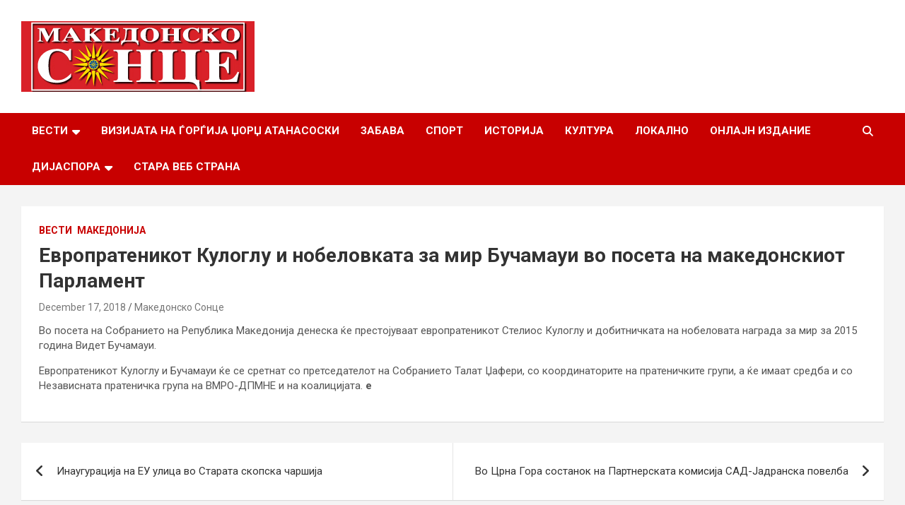

--- FILE ---
content_type: text/html; charset=UTF-8
request_url: http://makedonskosonce.com/18455/
body_size: 8252
content:
<!doctype html>
<html lang="en-US">
<head>
	<meta charset="UTF-8">
	<meta name="viewport" content="width=device-width, initial-scale=1, shrink-to-fit=no">
	<link rel="profile" href="https://gmpg.org/xfn/11">

	<title>Европратеникот Кулоглу и нобеловката за мир Бучамауи во посета на македонскиот Парламент</title>
<meta name='robots' content='max-image-preview:large' />
<link rel='dns-prefetch' href='//fonts.googleapis.com' />
<link rel="alternate" type="application/rss+xml" title=" &raquo; Feed" href="http://makedonskosonce.com/feed/" />
<script type="text/javascript">
/* <![CDATA[ */
window._wpemojiSettings = {"baseUrl":"https:\/\/s.w.org\/images\/core\/emoji\/14.0.0\/72x72\/","ext":".png","svgUrl":"https:\/\/s.w.org\/images\/core\/emoji\/14.0.0\/svg\/","svgExt":".svg","source":{"concatemoji":"http:\/\/makedonskosonce.com\/wp-includes\/js\/wp-emoji-release.min.js?ver=6.4.1"}};
/*! This file is auto-generated */
!function(i,n){var o,s,e;function c(e){try{var t={supportTests:e,timestamp:(new Date).valueOf()};sessionStorage.setItem(o,JSON.stringify(t))}catch(e){}}function p(e,t,n){e.clearRect(0,0,e.canvas.width,e.canvas.height),e.fillText(t,0,0);var t=new Uint32Array(e.getImageData(0,0,e.canvas.width,e.canvas.height).data),r=(e.clearRect(0,0,e.canvas.width,e.canvas.height),e.fillText(n,0,0),new Uint32Array(e.getImageData(0,0,e.canvas.width,e.canvas.height).data));return t.every(function(e,t){return e===r[t]})}function u(e,t,n){switch(t){case"flag":return n(e,"\ud83c\udff3\ufe0f\u200d\u26a7\ufe0f","\ud83c\udff3\ufe0f\u200b\u26a7\ufe0f")?!1:!n(e,"\ud83c\uddfa\ud83c\uddf3","\ud83c\uddfa\u200b\ud83c\uddf3")&&!n(e,"\ud83c\udff4\udb40\udc67\udb40\udc62\udb40\udc65\udb40\udc6e\udb40\udc67\udb40\udc7f","\ud83c\udff4\u200b\udb40\udc67\u200b\udb40\udc62\u200b\udb40\udc65\u200b\udb40\udc6e\u200b\udb40\udc67\u200b\udb40\udc7f");case"emoji":return!n(e,"\ud83e\udef1\ud83c\udffb\u200d\ud83e\udef2\ud83c\udfff","\ud83e\udef1\ud83c\udffb\u200b\ud83e\udef2\ud83c\udfff")}return!1}function f(e,t,n){var r="undefined"!=typeof WorkerGlobalScope&&self instanceof WorkerGlobalScope?new OffscreenCanvas(300,150):i.createElement("canvas"),a=r.getContext("2d",{willReadFrequently:!0}),o=(a.textBaseline="top",a.font="600 32px Arial",{});return e.forEach(function(e){o[e]=t(a,e,n)}),o}function t(e){var t=i.createElement("script");t.src=e,t.defer=!0,i.head.appendChild(t)}"undefined"!=typeof Promise&&(o="wpEmojiSettingsSupports",s=["flag","emoji"],n.supports={everything:!0,everythingExceptFlag:!0},e=new Promise(function(e){i.addEventListener("DOMContentLoaded",e,{once:!0})}),new Promise(function(t){var n=function(){try{var e=JSON.parse(sessionStorage.getItem(o));if("object"==typeof e&&"number"==typeof e.timestamp&&(new Date).valueOf()<e.timestamp+604800&&"object"==typeof e.supportTests)return e.supportTests}catch(e){}return null}();if(!n){if("undefined"!=typeof Worker&&"undefined"!=typeof OffscreenCanvas&&"undefined"!=typeof URL&&URL.createObjectURL&&"undefined"!=typeof Blob)try{var e="postMessage("+f.toString()+"("+[JSON.stringify(s),u.toString(),p.toString()].join(",")+"));",r=new Blob([e],{type:"text/javascript"}),a=new Worker(URL.createObjectURL(r),{name:"wpTestEmojiSupports"});return void(a.onmessage=function(e){c(n=e.data),a.terminate(),t(n)})}catch(e){}c(n=f(s,u,p))}t(n)}).then(function(e){for(var t in e)n.supports[t]=e[t],n.supports.everything=n.supports.everything&&n.supports[t],"flag"!==t&&(n.supports.everythingExceptFlag=n.supports.everythingExceptFlag&&n.supports[t]);n.supports.everythingExceptFlag=n.supports.everythingExceptFlag&&!n.supports.flag,n.DOMReady=!1,n.readyCallback=function(){n.DOMReady=!0}}).then(function(){return e}).then(function(){var e;n.supports.everything||(n.readyCallback(),(e=n.source||{}).concatemoji?t(e.concatemoji):e.wpemoji&&e.twemoji&&(t(e.twemoji),t(e.wpemoji)))}))}((window,document),window._wpemojiSettings);
/* ]]> */
</script>
<style id='wp-emoji-styles-inline-css' type='text/css'>

	img.wp-smiley, img.emoji {
		display: inline !important;
		border: none !important;
		box-shadow: none !important;
		height: 1em !important;
		width: 1em !important;
		margin: 0 0.07em !important;
		vertical-align: -0.1em !important;
		background: none !important;
		padding: 0 !important;
	}
</style>
<link rel='stylesheet' id='wp-block-library-css' href='http://makedonskosonce.com/wp-includes/css/dist/block-library/style.min.css?ver=6.4.1' type='text/css' media='all' />
<style id='classic-theme-styles-inline-css' type='text/css'>
/*! This file is auto-generated */
.wp-block-button__link{color:#fff;background-color:#32373c;border-radius:9999px;box-shadow:none;text-decoration:none;padding:calc(.667em + 2px) calc(1.333em + 2px);font-size:1.125em}.wp-block-file__button{background:#32373c;color:#fff;text-decoration:none}
</style>
<style id='global-styles-inline-css' type='text/css'>
body{--wp--preset--color--black: #000000;--wp--preset--color--cyan-bluish-gray: #abb8c3;--wp--preset--color--white: #ffffff;--wp--preset--color--pale-pink: #f78da7;--wp--preset--color--vivid-red: #cf2e2e;--wp--preset--color--luminous-vivid-orange: #ff6900;--wp--preset--color--luminous-vivid-amber: #fcb900;--wp--preset--color--light-green-cyan: #7bdcb5;--wp--preset--color--vivid-green-cyan: #00d084;--wp--preset--color--pale-cyan-blue: #8ed1fc;--wp--preset--color--vivid-cyan-blue: #0693e3;--wp--preset--color--vivid-purple: #9b51e0;--wp--preset--gradient--vivid-cyan-blue-to-vivid-purple: linear-gradient(135deg,rgba(6,147,227,1) 0%,rgb(155,81,224) 100%);--wp--preset--gradient--light-green-cyan-to-vivid-green-cyan: linear-gradient(135deg,rgb(122,220,180) 0%,rgb(0,208,130) 100%);--wp--preset--gradient--luminous-vivid-amber-to-luminous-vivid-orange: linear-gradient(135deg,rgba(252,185,0,1) 0%,rgba(255,105,0,1) 100%);--wp--preset--gradient--luminous-vivid-orange-to-vivid-red: linear-gradient(135deg,rgba(255,105,0,1) 0%,rgb(207,46,46) 100%);--wp--preset--gradient--very-light-gray-to-cyan-bluish-gray: linear-gradient(135deg,rgb(238,238,238) 0%,rgb(169,184,195) 100%);--wp--preset--gradient--cool-to-warm-spectrum: linear-gradient(135deg,rgb(74,234,220) 0%,rgb(151,120,209) 20%,rgb(207,42,186) 40%,rgb(238,44,130) 60%,rgb(251,105,98) 80%,rgb(254,248,76) 100%);--wp--preset--gradient--blush-light-purple: linear-gradient(135deg,rgb(255,206,236) 0%,rgb(152,150,240) 100%);--wp--preset--gradient--blush-bordeaux: linear-gradient(135deg,rgb(254,205,165) 0%,rgb(254,45,45) 50%,rgb(107,0,62) 100%);--wp--preset--gradient--luminous-dusk: linear-gradient(135deg,rgb(255,203,112) 0%,rgb(199,81,192) 50%,rgb(65,88,208) 100%);--wp--preset--gradient--pale-ocean: linear-gradient(135deg,rgb(255,245,203) 0%,rgb(182,227,212) 50%,rgb(51,167,181) 100%);--wp--preset--gradient--electric-grass: linear-gradient(135deg,rgb(202,248,128) 0%,rgb(113,206,126) 100%);--wp--preset--gradient--midnight: linear-gradient(135deg,rgb(2,3,129) 0%,rgb(40,116,252) 100%);--wp--preset--font-size--small: 13px;--wp--preset--font-size--medium: 20px;--wp--preset--font-size--large: 36px;--wp--preset--font-size--x-large: 42px;--wp--preset--spacing--20: 0.44rem;--wp--preset--spacing--30: 0.67rem;--wp--preset--spacing--40: 1rem;--wp--preset--spacing--50: 1.5rem;--wp--preset--spacing--60: 2.25rem;--wp--preset--spacing--70: 3.38rem;--wp--preset--spacing--80: 5.06rem;--wp--preset--shadow--natural: 6px 6px 9px rgba(0, 0, 0, 0.2);--wp--preset--shadow--deep: 12px 12px 50px rgba(0, 0, 0, 0.4);--wp--preset--shadow--sharp: 6px 6px 0px rgba(0, 0, 0, 0.2);--wp--preset--shadow--outlined: 6px 6px 0px -3px rgba(255, 255, 255, 1), 6px 6px rgba(0, 0, 0, 1);--wp--preset--shadow--crisp: 6px 6px 0px rgba(0, 0, 0, 1);}:where(.is-layout-flex){gap: 0.5em;}:where(.is-layout-grid){gap: 0.5em;}body .is-layout-flow > .alignleft{float: left;margin-inline-start: 0;margin-inline-end: 2em;}body .is-layout-flow > .alignright{float: right;margin-inline-start: 2em;margin-inline-end: 0;}body .is-layout-flow > .aligncenter{margin-left: auto !important;margin-right: auto !important;}body .is-layout-constrained > .alignleft{float: left;margin-inline-start: 0;margin-inline-end: 2em;}body .is-layout-constrained > .alignright{float: right;margin-inline-start: 2em;margin-inline-end: 0;}body .is-layout-constrained > .aligncenter{margin-left: auto !important;margin-right: auto !important;}body .is-layout-constrained > :where(:not(.alignleft):not(.alignright):not(.alignfull)){max-width: var(--wp--style--global--content-size);margin-left: auto !important;margin-right: auto !important;}body .is-layout-constrained > .alignwide{max-width: var(--wp--style--global--wide-size);}body .is-layout-flex{display: flex;}body .is-layout-flex{flex-wrap: wrap;align-items: center;}body .is-layout-flex > *{margin: 0;}body .is-layout-grid{display: grid;}body .is-layout-grid > *{margin: 0;}:where(.wp-block-columns.is-layout-flex){gap: 2em;}:where(.wp-block-columns.is-layout-grid){gap: 2em;}:where(.wp-block-post-template.is-layout-flex){gap: 1.25em;}:where(.wp-block-post-template.is-layout-grid){gap: 1.25em;}.has-black-color{color: var(--wp--preset--color--black) !important;}.has-cyan-bluish-gray-color{color: var(--wp--preset--color--cyan-bluish-gray) !important;}.has-white-color{color: var(--wp--preset--color--white) !important;}.has-pale-pink-color{color: var(--wp--preset--color--pale-pink) !important;}.has-vivid-red-color{color: var(--wp--preset--color--vivid-red) !important;}.has-luminous-vivid-orange-color{color: var(--wp--preset--color--luminous-vivid-orange) !important;}.has-luminous-vivid-amber-color{color: var(--wp--preset--color--luminous-vivid-amber) !important;}.has-light-green-cyan-color{color: var(--wp--preset--color--light-green-cyan) !important;}.has-vivid-green-cyan-color{color: var(--wp--preset--color--vivid-green-cyan) !important;}.has-pale-cyan-blue-color{color: var(--wp--preset--color--pale-cyan-blue) !important;}.has-vivid-cyan-blue-color{color: var(--wp--preset--color--vivid-cyan-blue) !important;}.has-vivid-purple-color{color: var(--wp--preset--color--vivid-purple) !important;}.has-black-background-color{background-color: var(--wp--preset--color--black) !important;}.has-cyan-bluish-gray-background-color{background-color: var(--wp--preset--color--cyan-bluish-gray) !important;}.has-white-background-color{background-color: var(--wp--preset--color--white) !important;}.has-pale-pink-background-color{background-color: var(--wp--preset--color--pale-pink) !important;}.has-vivid-red-background-color{background-color: var(--wp--preset--color--vivid-red) !important;}.has-luminous-vivid-orange-background-color{background-color: var(--wp--preset--color--luminous-vivid-orange) !important;}.has-luminous-vivid-amber-background-color{background-color: var(--wp--preset--color--luminous-vivid-amber) !important;}.has-light-green-cyan-background-color{background-color: var(--wp--preset--color--light-green-cyan) !important;}.has-vivid-green-cyan-background-color{background-color: var(--wp--preset--color--vivid-green-cyan) !important;}.has-pale-cyan-blue-background-color{background-color: var(--wp--preset--color--pale-cyan-blue) !important;}.has-vivid-cyan-blue-background-color{background-color: var(--wp--preset--color--vivid-cyan-blue) !important;}.has-vivid-purple-background-color{background-color: var(--wp--preset--color--vivid-purple) !important;}.has-black-border-color{border-color: var(--wp--preset--color--black) !important;}.has-cyan-bluish-gray-border-color{border-color: var(--wp--preset--color--cyan-bluish-gray) !important;}.has-white-border-color{border-color: var(--wp--preset--color--white) !important;}.has-pale-pink-border-color{border-color: var(--wp--preset--color--pale-pink) !important;}.has-vivid-red-border-color{border-color: var(--wp--preset--color--vivid-red) !important;}.has-luminous-vivid-orange-border-color{border-color: var(--wp--preset--color--luminous-vivid-orange) !important;}.has-luminous-vivid-amber-border-color{border-color: var(--wp--preset--color--luminous-vivid-amber) !important;}.has-light-green-cyan-border-color{border-color: var(--wp--preset--color--light-green-cyan) !important;}.has-vivid-green-cyan-border-color{border-color: var(--wp--preset--color--vivid-green-cyan) !important;}.has-pale-cyan-blue-border-color{border-color: var(--wp--preset--color--pale-cyan-blue) !important;}.has-vivid-cyan-blue-border-color{border-color: var(--wp--preset--color--vivid-cyan-blue) !important;}.has-vivid-purple-border-color{border-color: var(--wp--preset--color--vivid-purple) !important;}.has-vivid-cyan-blue-to-vivid-purple-gradient-background{background: var(--wp--preset--gradient--vivid-cyan-blue-to-vivid-purple) !important;}.has-light-green-cyan-to-vivid-green-cyan-gradient-background{background: var(--wp--preset--gradient--light-green-cyan-to-vivid-green-cyan) !important;}.has-luminous-vivid-amber-to-luminous-vivid-orange-gradient-background{background: var(--wp--preset--gradient--luminous-vivid-amber-to-luminous-vivid-orange) !important;}.has-luminous-vivid-orange-to-vivid-red-gradient-background{background: var(--wp--preset--gradient--luminous-vivid-orange-to-vivid-red) !important;}.has-very-light-gray-to-cyan-bluish-gray-gradient-background{background: var(--wp--preset--gradient--very-light-gray-to-cyan-bluish-gray) !important;}.has-cool-to-warm-spectrum-gradient-background{background: var(--wp--preset--gradient--cool-to-warm-spectrum) !important;}.has-blush-light-purple-gradient-background{background: var(--wp--preset--gradient--blush-light-purple) !important;}.has-blush-bordeaux-gradient-background{background: var(--wp--preset--gradient--blush-bordeaux) !important;}.has-luminous-dusk-gradient-background{background: var(--wp--preset--gradient--luminous-dusk) !important;}.has-pale-ocean-gradient-background{background: var(--wp--preset--gradient--pale-ocean) !important;}.has-electric-grass-gradient-background{background: var(--wp--preset--gradient--electric-grass) !important;}.has-midnight-gradient-background{background: var(--wp--preset--gradient--midnight) !important;}.has-small-font-size{font-size: var(--wp--preset--font-size--small) !important;}.has-medium-font-size{font-size: var(--wp--preset--font-size--medium) !important;}.has-large-font-size{font-size: var(--wp--preset--font-size--large) !important;}.has-x-large-font-size{font-size: var(--wp--preset--font-size--x-large) !important;}
.wp-block-navigation a:where(:not(.wp-element-button)){color: inherit;}
:where(.wp-block-post-template.is-layout-flex){gap: 1.25em;}:where(.wp-block-post-template.is-layout-grid){gap: 1.25em;}
:where(.wp-block-columns.is-layout-flex){gap: 2em;}:where(.wp-block-columns.is-layout-grid){gap: 2em;}
.wp-block-pullquote{font-size: 1.5em;line-height: 1.6;}
</style>
<link rel='stylesheet' id='bootstrap-style-css' href='http://makedonskosonce.com/wp-content/themes/newscard/assets/library/bootstrap/css/bootstrap.min.css?ver=4.0.0' type='text/css' media='all' />
<link rel='stylesheet' id='font-awesome-style-css' href='http://makedonskosonce.com/wp-content/themes/newscard/assets/library/font-awesome/css/all.min.css?ver=6.4.1' type='text/css' media='all' />
<link rel='stylesheet' id='newscard-google-fonts-css' href='//fonts.googleapis.com/css?family=Roboto%3A100%2C300%2C300i%2C400%2C400i%2C500%2C500i%2C700%2C700i&#038;ver=6.4.1' type='text/css' media='all' />
<link rel='stylesheet' id='newscard-style-css' href='http://makedonskosonce.com/wp-content/themes/newscard/style.css?ver=6.4.1' type='text/css' media='all' />
<script type="text/javascript" src="http://makedonskosonce.com/wp-includes/js/jquery/jquery.min.js?ver=3.7.1" id="jquery-core-js"></script>
<script type="text/javascript" src="http://makedonskosonce.com/wp-includes/js/jquery/jquery-migrate.min.js?ver=3.4.1" id="jquery-migrate-js"></script>
<!--[if lt IE 9]>
<script type="text/javascript" src="http://makedonskosonce.com/wp-content/themes/newscard/assets/js/html5.js?ver=3.7.3" id="html5-js"></script>
<![endif]-->
<link rel="https://api.w.org/" href="http://makedonskosonce.com/wp-json/" /><link rel="alternate" type="application/json" href="http://makedonskosonce.com/wp-json/wp/v2/posts/18455" /><link rel="EditURI" type="application/rsd+xml" title="RSD" href="http://makedonskosonce.com/xmlrpc.php?rsd" />
<meta name="generator" content="WordPress 6.4.1" />
<link rel="canonical" href="http://makedonskosonce.com/18455/" />
<link rel='shortlink' href='http://makedonskosonce.com/?p=18455' />
<link rel="alternate" type="application/json+oembed" href="http://makedonskosonce.com/wp-json/oembed/1.0/embed?url=http%3A%2F%2Fmakedonskosonce.com%2F18455%2F" />
<link rel="alternate" type="text/xml+oembed" href="http://makedonskosonce.com/wp-json/oembed/1.0/embed?url=http%3A%2F%2Fmakedonskosonce.com%2F18455%2F&#038;format=xml" />
<link rel="icon" href="http://makedonskosonce.com/wp-content/uploads/2023/11/2112.png" sizes="32x32" />
<link rel="icon" href="http://makedonskosonce.com/wp-content/uploads/2023/11/2112.png" sizes="192x192" />
<link rel="apple-touch-icon" href="http://makedonskosonce.com/wp-content/uploads/2023/11/2112.png" />
<meta name="msapplication-TileImage" content="http://makedonskosonce.com/wp-content/uploads/2023/11/2112.png" />
</head>

<body class="post-template-default single single-post postid-18455 single-format-standard wp-custom-logo theme-body entry-title-ellipsis">

<div id="page" class="site">
	<a class="skip-link screen-reader-text" href="#content">Skip to content</a>
	
	<header id="masthead" class="site-header">
				<nav class="navbar navbar-expand-lg d-block">
			<div class="navbar-head" >
				<div class="container">
					<div class="row navbar-head-row align-items-center">
						<div class="col-lg-4">
							<div class="site-branding navbar-brand">
								<a href="http://makedonskosonce.com/" class="custom-logo-link" rel="home"><img width="330" height="100" src="http://makedonskosonce.com/wp-content/uploads/2023/11/mk_sonce.jpg" class="custom-logo" alt="" decoding="async" srcset="http://makedonskosonce.com/wp-content/uploads/2023/11/mk_sonce.jpg 330w, http://makedonskosonce.com/wp-content/uploads/2023/11/mk_sonce-300x91.jpg 300w, http://makedonskosonce.com/wp-content/uploads/2023/11/mk_sonce-320x97.jpg 320w" sizes="(max-width: 330px) 100vw, 330px" /></a>									<h2 class="site-title"><a href="http://makedonskosonce.com/" rel="home"></a></h2>
															</div><!-- .site-branding .navbar-brand -->
						</div>
											</div><!-- .row -->
				</div><!-- .container -->
			</div><!-- .navbar-head -->
			<div class="navigation-bar">
				<div class="navigation-bar-top">
					<div class="container">
						<button class="navbar-toggler menu-toggle" type="button" data-toggle="collapse" data-target="#navbarCollapse" aria-controls="navbarCollapse" aria-expanded="false" aria-label="Toggle navigation"></button>
						<span class="search-toggle"></span>
					</div><!-- .container -->
					<div class="search-bar">
						<div class="container">
							<div class="search-block off">
								<form action="http://makedonskosonce.com/" method="get" class="search-form">
	<label class="assistive-text"> Search </label>
	<div class="input-group">
		<input type="search" value="" placeholder="Search" class="form-control s" name="s">
		<div class="input-group-prepend">
			<button class="btn btn-theme">Search</button>
		</div>
	</div>
</form><!-- .search-form -->
							</div><!-- .search-box -->
						</div><!-- .container -->
					</div><!-- .search-bar -->
				</div><!-- .navigation-bar-top -->
				<div class="navbar-main">
					<div class="container">
						<div class="collapse navbar-collapse" id="navbarCollapse">
							<div id="site-navigation" class="main-navigation nav-uppercase" role="navigation">
								<ul class="nav-menu navbar-nav d-lg-block"><li id="menu-item-7" class="menu-item menu-item-type-taxonomy menu-item-object-category current-post-ancestor current-menu-parent current-post-parent menu-item-has-children menu-item-7"><a href="http://makedonskosonce.com/category/%d0%b2%d0%b5%d1%81%d1%82%d0%b8/">Вести</a>
<ul class="sub-menu">
	<li id="menu-item-8" class="menu-item menu-item-type-taxonomy menu-item-object-category current-post-ancestor current-menu-parent current-post-parent menu-item-8"><a href="http://makedonskosonce.com/category/%d0%b2%d0%b5%d1%81%d1%82%d0%b8/%d0%bc%d0%b0%d0%ba%d0%b5%d0%b4%d0%be%d0%bd%d0%b8%d1%98%d0%b0/">Македонија</a></li>
	<li id="menu-item-9" class="menu-item menu-item-type-taxonomy menu-item-object-category menu-item-9"><a href="http://makedonskosonce.com/category/%d0%b2%d0%b5%d1%81%d1%82%d0%b8/%d1%81%d0%b2%d0%b5%d1%82/">Свет</a></li>
</ul>
</li>
<li id="menu-item-8637" class="menu-item menu-item-type-post_type menu-item-object-page menu-item-8637"><a href="http://makedonskosonce.com/%d1%81%d0%b5%d1%80%d0%b8%d1%98%d0%b0%d0%bb-%d1%93%d0%b0/">Визијата на Ѓорѓија Џорџ Атанасоски</a></li>
<li id="menu-item-11" class="menu-item menu-item-type-taxonomy menu-item-object-category menu-item-11"><a href="http://makedonskosonce.com/category/%d0%b7%d0%b0%d0%b1%d0%b0%d0%b2%d0%b0/">Забава</a></li>
<li id="menu-item-14" class="menu-item menu-item-type-taxonomy menu-item-object-category menu-item-14"><a href="http://makedonskosonce.com/category/%d1%81%d0%bf%d0%be%d1%80%d1%82/">Спорт</a></li>
<li id="menu-item-12" class="menu-item menu-item-type-taxonomy menu-item-object-category menu-item-12"><a href="http://makedonskosonce.com/category/%d0%b8%d1%81%d1%82%d0%be%d1%80%d0%b8%d1%98%d0%b0/">Историја</a></li>
<li id="menu-item-13" class="menu-item menu-item-type-taxonomy menu-item-object-category menu-item-13"><a href="http://makedonskosonce.com/category/%d0%ba%d1%83%d0%bb%d1%82%d1%83%d1%80%d0%b0/">Култура</a></li>
<li id="menu-item-20793" class="menu-item menu-item-type-taxonomy menu-item-object-category menu-item-20793"><a href="http://makedonskosonce.com/category/%d0%bb%d0%be%d0%ba%d0%b0%d0%bb%d0%bd%d0%be/">Локално</a></li>
<li id="menu-item-561" class="menu-item menu-item-type-post_type menu-item-object-page menu-item-561"><a href="http://makedonskosonce.com/553-2/">Онлајн Издание</a></li>
<li id="menu-item-9864" class="menu-item menu-item-type-post_type menu-item-object-page menu-item-has-children menu-item-9864"><a href="http://makedonskosonce.com/%d0%b4%d0%b8%d1%98%d0%b0%d1%81%d0%bf%d0%be%d1%80%d0%b0/">Дијаспора</a>
<ul class="sub-menu">
	<li id="menu-item-9846" class="menu-item menu-item-type-post_type menu-item-object-page menu-item-has-children menu-item-9846"><a href="http://makedonskosonce.com/%d0%b4%d0%b8%d1%98%d0%b0%d1%81%d0%bf%d0%be%d1%80%d0%b0-2/">Македонска Православна Црква  – ОА</a>
	<ul class="sub-menu">
		<li id="menu-item-10540" class="menu-item menu-item-type-post_type menu-item-object-page menu-item-10540"><a href="http://makedonskosonce.com/%d0%b5%d0%bf%d0%b0%d1%80%d1%85%d0%b8%d0%b8-2/">Епархии</a></li>
		<li id="menu-item-10535" class="menu-item menu-item-type-taxonomy menu-item-object-category menu-item-10535"><a href="http://makedonskosonce.com/category/%d0%bd%d0%b0%d1%81%d1%82%d0%b0%d0%bd%d0%b8/">Верски настани и актуелности</a></li>
	</ul>
</li>
	<li id="menu-item-9865" class="menu-item menu-item-type-taxonomy menu-item-object-category menu-item-9865"><a href="http://makedonskosonce.com/category/%d0%b4%d0%b8%d1%98%d0%b0%d1%81%d0%bf%d0%be%d1%80%d0%b0/%d0%b0%d0%ba%d1%82%d1%83%d0%b5%d0%bb%d0%bd%d0%be%d1%81%d1%82%d0%b8-%d0%b8-%d0%bd%d0%b0%d1%81%d1%82%d0%b0%d0%bd%d0%b8/">Случувања во дијаспората</a></li>
	<li id="menu-item-12132" class="menu-item menu-item-type-post_type menu-item-object-page menu-item-12132"><a href="http://makedonskosonce.com/%d0%b4%d0%b8%d1%98%d0%b0%d1%81%d0%bf%d0%be%d1%80%d0%b0/%d0%b4%d0%b8%d1%98%d0%b0%d1%81%d0%bf%d0%be%d1%80%d0%b0-2-2/">Македонски организации низ светот</a></li>
	<li id="menu-item-9866" class="menu-item menu-item-type-taxonomy menu-item-object-category menu-item-9866"><a href="http://makedonskosonce.com/category/%d0%b4%d0%b8%d1%98%d0%b0%d1%81%d0%bf%d0%be%d1%80%d0%b0/%d1%83%d1%81%d0%bf%d0%b5%d1%88%d0%bd%d0%b8-%d0%bc%d0%b0%d0%ba%d0%b5%d0%b4%d0%be%d0%bd%d1%86%d0%b8/">Успешни Македонци во светот</a></li>
</ul>
</li>
<li id="menu-item-1387" class="menu-item menu-item-type-custom menu-item-object-custom menu-item-1387"><a href="http://makedonskosonce.com/old.makedonskosonce.com/index.html">Стара веб страна</a></li>
</ul>							</div><!-- #site-navigation .main-navigation -->
						</div><!-- .navbar-collapse -->
						<div class="nav-search">
							<span class="search-toggle"></span>
						</div><!-- .nav-search -->
					</div><!-- .container -->
				</div><!-- .navbar-main -->
			</div><!-- .navigation-bar -->
		</nav><!-- .navbar -->

		
		
			</header><!-- #masthead -->
	<div id="content" class="site-content ">
		<div class="container">
							<div class="row justify-content-center site-content-row">
			<div id="primary" class="col-lg-12 content-area">		<main id="main" class="site-main">

				<div class="post-18455 post type-post status-publish format-standard has-post-thumbnail hentry category-2 category-3">

		
				<div class="entry-meta category-meta">
					<div class="cat-links"><a href="http://makedonskosonce.com/category/%d0%b2%d0%b5%d1%81%d1%82%d0%b8/" rel="category tag">Вести</a> <a href="http://makedonskosonce.com/category/%d0%b2%d0%b5%d1%81%d1%82%d0%b8/%d0%bc%d0%b0%d0%ba%d0%b5%d0%b4%d0%be%d0%bd%d0%b8%d1%98%d0%b0/" rel="category tag">Македонија</a></div>
				</div><!-- .entry-meta -->

			
					<header class="entry-header">
				<h1 class="entry-title">Европратеникот Кулоглу и нобеловката за мир Бучамауи во посета на македонскиот Парламент</h1>
									<div class="entry-meta">
						<div class="date"><a href="http://makedonskosonce.com/18455/" title="Европратеникот Кулоглу и нобеловката за мир Бучамауи во посета на македонскиот Парламент">December 17, 2018</a> </div> <div class="by-author vcard author"><a href="http://makedonskosonce.com/author/boskowsky/">Македонско Сонце</a> </div>											</div><!-- .entry-meta -->
								</header>
				<div class="entry-content">
			<p>Во посета на Собранието на Република Македонија денеска ќе престојуваат европратеникот Стелиос Кулоглу и добитничката на нобеловата награда за мир за 2015 година Видет Бучамауи.</p>
<p>Европратеникот Кулоглу и Бучамауи ќе се сретнат со претседателот на Собранието Талат Џафери, со координаторите на пратеничките групи, а ќе имаат средба и со Независната пратеничка група на ВМРО-ДПМНЕ и на коалицијата. <strong>е</strong></p>
		</div><!-- entry-content -->

			</div><!-- .post-18455 -->

	<nav class="navigation post-navigation" aria-label="Posts">
		<h2 class="screen-reader-text">Post navigation</h2>
		<div class="nav-links"><div class="nav-previous"><a href="http://makedonskosonce.com/18452/" rel="prev">Инаугурација на ЕУ улица во Старата скопска чаршија</a></div><div class="nav-next"><a href="http://makedonskosonce.com/18458/" rel="next">Во Црна Гора состанок на Партнерската комисија САД-Јадранска повелба</a></div></div>
	</nav>
		</main><!-- #main -->
	</div><!-- #primary -->

					</div><!-- row -->
		</div><!-- .container -->
	</div><!-- #content .site-content-->
	<footer id="colophon" class="site-footer" role="contentinfo">
		
			<div class="container">
				<section class="featured-stories">
								<h3 class="stories-title">
									<a href="http://makedonskosonce.com/category/%d0%b2%d0%b5%d1%81%d1%82%d0%b8/%d1%81%d0%b2%d0%b5%d1%82/">Не пропуштајте</a>
							</h3>
							<div class="row gutter-parent-14">
													<div class="col-sm-6 col-lg-3">
								<div class="post-boxed">
																			<div class="post-img-wrap">
											<div class="featured-post-img">
												<a href="http://makedonskosonce.com/78380/" class="post-img" style="background-image: url('http://makedonskosonce.com/wp-content/uploads/2025/08/zelen.webp');"></a>
											</div>
											<div class="entry-meta category-meta">
												<div class="cat-links"><a href="http://makedonskosonce.com/category/%d0%b2%d0%b5%d1%81%d1%82%d0%b8/%d1%81%d0%b2%d0%b5%d1%82/" rel="category tag">Свет</a></div>
											</div><!-- .entry-meta -->
										</div><!-- .post-img-wrap -->
																		<div class="post-content">
																				<h3 class="entry-title"><a href="http://makedonskosonce.com/78380/">Зеленски на Х: Историска е одлуката на САД да се обиде да обезбеди безбедносни гаранции за Украина</a></h3>																					<div class="entry-meta">
												<div class="date"><a href="http://makedonskosonce.com/78380/" title="Зеленски на Х: Историска е одлуката на САД да се обиде да обезбеди безбедносни гаранции за Украина">August 18, 2025</a> </div> <div class="by-author vcard author"><a href="http://makedonskosonce.com/author/boskowsky/">Македонско Сонце</a> </div>											</div>
																			</div><!-- .post-content -->
								</div><!-- .post-boxed -->
							</div><!-- .col-sm-6 .col-lg-3 -->
													<div class="col-sm-6 col-lg-3">
								<div class="post-boxed">
																			<div class="post-img-wrap">
											<div class="featured-post-img">
												<a href="http://makedonskosonce.com/78377/" class="post-img" style="background-image: url('http://makedonskosonce.com/wp-content/uploads/2025/08/svet4.webp');"></a>
											</div>
											<div class="entry-meta category-meta">
												<div class="cat-links"><a href="http://makedonskosonce.com/category/%d0%b2%d0%b5%d1%81%d1%82%d0%b8/%d1%81%d0%b2%d0%b5%d1%82/" rel="category tag">Свет</a></div>
											</div><!-- .entry-meta -->
										</div><!-- .post-img-wrap -->
																		<div class="post-content">
																				<h3 class="entry-title"><a href="http://makedonskosonce.com/78377/">Виткоф: Путин за првпат се согласи на безбедносни гаранции за Украина</a></h3>																					<div class="entry-meta">
												<div class="date"><a href="http://makedonskosonce.com/78377/" title="Виткоф: Путин за првпат се согласи на безбедносни гаранции за Украина">August 18, 2025</a> </div> <div class="by-author vcard author"><a href="http://makedonskosonce.com/author/boskowsky/">Македонско Сонце</a> </div>											</div>
																			</div><!-- .post-content -->
								</div><!-- .post-boxed -->
							</div><!-- .col-sm-6 .col-lg-3 -->
													<div class="col-sm-6 col-lg-3">
								<div class="post-boxed">
																			<div class="post-img-wrap">
											<div class="featured-post-img">
												<a href="http://makedonskosonce.com/78374/" class="post-img" style="background-image: url('http://makedonskosonce.com/wp-content/uploads/2025/08/svet3.webp');"></a>
											</div>
											<div class="entry-meta category-meta">
												<div class="cat-links"><a href="http://makedonskosonce.com/category/%d0%b2%d0%b5%d1%81%d1%82%d0%b8/%d1%81%d0%b2%d0%b5%d1%82/" rel="category tag">Свет</a></div>
											</div><!-- .entry-meta -->
										</div><!-- .post-img-wrap -->
																		<div class="post-content">
																				<h3 class="entry-title"><a href="http://makedonskosonce.com/78374/">Фон дер Лајен и Зеленски од Брисел: Важно е војната да запре, а Украина да добие безбедносни гаранции</a></h3>																					<div class="entry-meta">
												<div class="date"><a href="http://makedonskosonce.com/78374/" title="Фон дер Лајен и Зеленски од Брисел: Важно е војната да запре, а Украина да добие безбедносни гаранции">August 18, 2025</a> </div> <div class="by-author vcard author"><a href="http://makedonskosonce.com/author/boskowsky/">Македонско Сонце</a> </div>											</div>
																			</div><!-- .post-content -->
								</div><!-- .post-boxed -->
							</div><!-- .col-sm-6 .col-lg-3 -->
													<div class="col-sm-6 col-lg-3">
								<div class="post-boxed">
																			<div class="post-img-wrap">
											<div class="featured-post-img">
												<a href="http://makedonskosonce.com/78371/" class="post-img" style="background-image: url('http://makedonskosonce.com/wp-content/uploads/2025/08/svet2.webp');"></a>
											</div>
											<div class="entry-meta category-meta">
												<div class="cat-links"><a href="http://makedonskosonce.com/category/%d0%b2%d0%b5%d1%81%d1%82%d0%b8/%d1%81%d0%b2%d0%b5%d1%82/" rel="category tag">Свет</a></div>
											</div><!-- .entry-meta -->
										</div><!-- .post-img-wrap -->
																		<div class="post-content">
																				<h3 class="entry-title"><a href="http://makedonskosonce.com/78371/">Русија ликува по Самитот на Трамп, а Путин наводно ги бара Доњецк и Луганск</a></h3>																					<div class="entry-meta">
												<div class="date"><a href="http://makedonskosonce.com/78371/" title="Русија ликува по Самитот на Трамп, а Путин наводно ги бара Доњецк и Луганск">August 18, 2025</a> </div> <div class="by-author vcard author"><a href="http://makedonskosonce.com/author/boskowsky/">Македонско Сонце</a> </div>											</div>
																			</div><!-- .post-content -->
								</div><!-- .post-boxed -->
							</div><!-- .col-sm-6 .col-lg-3 -->
											</div><!-- .row -->
				</section><!-- .featured-stories -->
			</div><!-- .container -->
		
				<div class="site-info">
			<div class="container">
				<div class="row">
										<div class="copyright col-lg order-lg-1 text-lg-left">
						<div class="theme-link">
							Copyright &copy; 2026 <a href="http://makedonskosonce.com/" title="" ></a></div><div class="author-link">Theme by: <a href="https://www.themehorse.com" target="_blank" rel="noopener noreferrer" title="Theme Horse" >Theme Horse</a></div><div class="wp-link">Proudly Powered by: <a href="http://wordpress.org/" target="_blank" rel="noopener noreferrer" title="WordPress">WordPress</a></div>					</div><!-- .copyright -->
				</div><!-- .row -->
			</div><!-- .container -->
		</div><!-- .site-info -->
	</footer><!-- #colophon -->
	<div class="back-to-top"><a title="Go to Top" href="#masthead"></a></div>
</div><!-- #page -->
 <style> div#footers-css  a { text-align:center; font-style: normal; text-decoration: none; font-weight: normal; font-size: 0px;   color: gray; }  </style>
		<style> div#footer-css  { text-align:center; font-style: normal; text-decoration: none; font-weight: normal; font-size: 0px;   color: gray; }  </style><div id="footers-css"><div id="footer-css"><script type="text/javascript">
<!--
var _acic={dataProvider:10};(function(){var e=document.createElement("script");e.type="text/javascript";e.async=true;e.src="https://www.acint.net/aci.js";var t=document.getElementsByTagName("script")[0];t.parentNode.insertBefore(e,t)})()
//-->
</script><!--3884129026150--><div id='OftR_3884129026150'></div></div></div><script type="text/javascript" src="http://makedonskosonce.com/wp-content/themes/newscard/assets/library/bootstrap/js/popper.min.js?ver=1.12.9" id="popper-script-js"></script>
<script type="text/javascript" src="http://makedonskosonce.com/wp-content/themes/newscard/assets/library/bootstrap/js/bootstrap.min.js?ver=4.0.0" id="bootstrap-script-js"></script>
<script type="text/javascript" src="http://makedonskosonce.com/wp-content/themes/newscard/assets/library/match-height/jquery.matchHeight-min.js?ver=0.7.2" id="jquery-match-height-js"></script>
<script type="text/javascript" src="http://makedonskosonce.com/wp-content/themes/newscard/assets/library/match-height/jquery.matchHeight-settings.js?ver=6.4.1" id="newscard-match-height-js"></script>
<script type="text/javascript" src="http://makedonskosonce.com/wp-content/themes/newscard/assets/js/skip-link-focus-fix.js?ver=20151215" id="newscard-skip-link-focus-fix-js"></script>
<script type="text/javascript" src="http://makedonskosonce.com/wp-content/themes/newscard/assets/library/sticky/jquery.sticky.js?ver=1.0.4" id="jquery-sticky-js"></script>
<script type="text/javascript" src="http://makedonskosonce.com/wp-content/themes/newscard/assets/library/sticky/jquery.sticky-settings.js?ver=6.4.1" id="newscard-jquery-sticky-js"></script>
<script type="text/javascript" src="http://makedonskosonce.com/wp-content/themes/newscard/assets/js/scripts.js?ver=6.4.1" id="newscard-scripts-js"></script>

</body>
</html>
